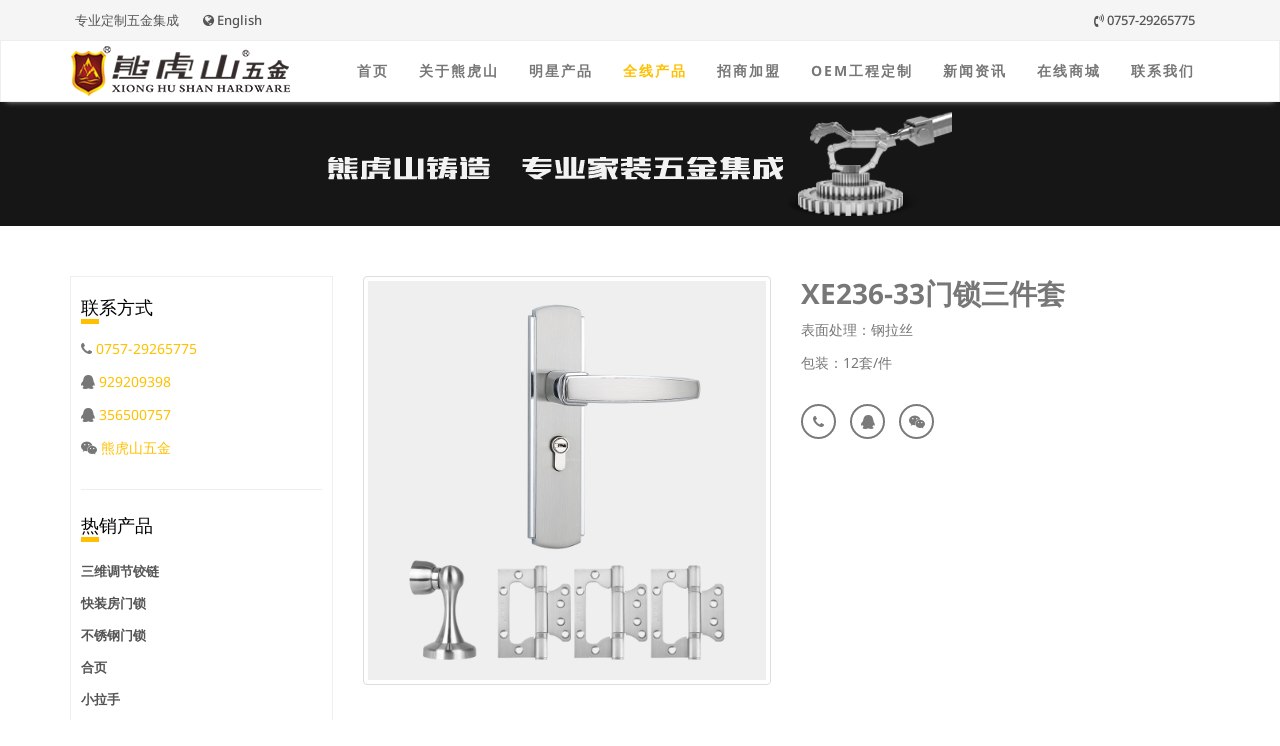

--- FILE ---
content_type: text/html
request_url: http://www.xionghushan.com/lock-hinge-door-stopper/xe236-33.html
body_size: 4834
content:
<!DOCTYPE html>
<html>
  <head>
    <meta charset="utf-8">
    <meta http-equiv="X-UA-Compatible" content="IE=edge">
    <meta name="viewport" content="width=device-width, initial-scale=1.0">
    <title>XE236-33门锁三件套-熊虎山五金</title>
    <meta name="keywords" content="XE236-33门锁三件套">
    <meta name="description" content="XE236-33门锁三件套">
    <link rel="canonical" href="http://www.xionghushan.com/lock-hinge-door-stopper/xe236-33.html">
    <meta name="applicable-device" content="pc,mobile">
    <link rel="apple-touch-icon" href="http://www.xionghushan.com/images/assets/xionghushan-icon.jpg">
    <meta name="apple-mobile-web-app-title" content="熊虎山五金">
    <link href="https://fonts.font.im/css?family=Noto+Sans:400,500,700" rel="stylesheet">
    <link type="text/css" rel="stylesheet" href="http://www.xionghushan.com/assets/xhs1228.css">
  </head>
  <body>
    <header class="header-main">
      <div class="top-bar">
        <div class="container">
          <ul class="info list-inline pull-left">
            <li><a href="http://www.xionghushan.com/about/" class="hover-color">专业定制五金集成</a></li>
            <li><a href="http://www.xionghushan.net" class="hover-color" target="_blank"><i class="fa fa-globe"></i> English</a></li>
          </ul>
          <div class="pull-right">
            <ul class="info list-inline hidden-xs">
              <li><a href="tel:0757-29265775" class="hover-color"><i class="fa fa-volume-control-phone"></i> 0757-29265775</a></li>
            </ul>
          </div>
        </div>
      </div>
      <div class="navbar navbar-default sticky-nav sticky yamm" role="navigation">
        <div class="container">
          <div class="navbar-header">
            <button type="button" class="navbar-toggle" data-toggle="collapse" data-target=".navbar-collapse">
              <span class="sr-only">导航</span>
              <span class="icon-bar"></span>
              <span class="icon-bar"></span>
              <span class="icon-bar"></span>
            </button>
            <a class="navbar-brand" href="http://www.xionghushan.com"><img src="http://www.xionghushan.com/images/assets/xionghushan-logo-new.png" class="img-responsive" alt="熊虎山五金Logo"></a>
          </div>
          <div class="navbar-collapse collapse">
            <ul class="nav navbar-nav navbar-right">
              <li class=""><a href="http://www.xionghushan.com">首页</a></li>
              <li class="dropdown ">
                <a href="#" class="dropdown-toggle js-activated" data-toggle="dropdown">关于熊虎山</a>
                <ul class="dropdown-menu">
                  <li><a href="http://www.xionghushan.com/about/">企业简介</a></li>
                  <li><a href="http://www.xionghushan.com/history/">企业历史</a></li>
                  <li><a href="http://www.xionghushan.com/culture/">企业文化</a></li>
                  <li><a href="http://www.xionghushan.com/honors/">企业荣誉</a></li>
                  <li><a href="http://www.xionghushan.com/advantage/">品牌优势</a></li>
                </ul>
              </li>
              <li class="dropdown yamm-fw">
                <a href="#" class="dropdown-toggle js-activated" data-toggle="dropdown">明星产品</a>
                <ul class="dropdown-menu">
                  <div class="yamm-content">
                    <div class="row">
                      <div class="col-xs-6 col-sm-4 margin-btm-20">
                        <a href="http://www.xionghushan.com"><img src="http://www.xionghushan.com/images/assets/star-1.jpg" class="img-responsive" alt="三节隐藏托底轨"></a>
                      </div>
                      <div class="col-xs-6 col-sm-4 margin-btm-20">
                        <a href="http://www.xionghushan.com"><img src="http://www.xionghushan.com/images/assets/star-2.jpg" class="img-responsive" alt="厚门板二段力液压铰链"></a>
                      </div>
                      <div class="col-xs-6 col-sm-4 margin-btm-20">
                        <a href="http://www.xionghushan.com"><img src="http://www.xionghushan.com/images/assets/star-3.jpg" class="img-responsive" alt="三合一链接件"></a>
                      </div>
                    </div>
                  </div>
                </ul>
              </li>
              <li class="dropdown yamm-fw active">
                <a href="#" class="dropdown-toggle js-activated" data-toggle="dropdown">全线产品</a>
                <ul class="dropdown-menu">
                  <li>
                    <div class="yamm-content">
                      <div class="row text-center">
                        <div class="col-xs-6 col-sm-4">
                          <h3 class="heading"><a href="http://www.xionghushan.com/door/" style="font-size: 16px;color: #000;font-weight: 700;">门五金</a></h3>
                          <div class="col-xs-12 col-sm-12 col-md-12 col-lg-6">
                            <ul class="nav mega-vertical-nav">
                              <li><a href="http://www.xionghushan.com/quick-lock/">快装房门锁</a></li>
                              <li><a href="http://www.xionghushan.com/lock-hinge-door-stopper/">门锁三件套</a></li>
                              <li><a href="http://www.xionghushan.com/copper-lock/">纯铜门锁</a></li>
                              <li><a href="http://www.xionghushan.com/kirsite-lock/">锌合金门锁</a></li>
                            </ul>
                          </div>
                          <div class="col-xs-12 col-sm-12 col-md-12 col-lg-6">
                            <ul class="nav mega-vertical-nav">
                              <li><a href="http://www.xionghushan.com/stainless-steel-lock/">不锈钢门锁</a></li>
                              <li><a href="http://www.xionghushan.com/hinge/">合页</a></li>
                              <li><a href="http://www.xionghushan.com/door-stopper/">门吸</a></li>
                              <li><a href="http://www.xionghushan.com/other-door/">其它门上产品</a></li>
                            </ul>
                          </div>
                        </div>
                        <div class="col-xs-6 col-sm-4">
                          <h3 class="heading"><a href="http://www.xionghushan.com/cabinet/" style="font-size: 16px;color: #000;font-weight: 700;">柜五金</a></h3>
                          <div class="col-xs-12 col-sm-12 col-md-12 col-lg-6">
                            <ul class="nav mega-vertical-nav">
                              <li><a href="http://www.xionghushan.com/three-dimensional-adjusting-gemel/">三维调节铰链</a></li>
                              <li><a href="http://www.xionghushan.com/gemel/">铰链</a></li>
                              <li><a href="http://www.xionghushan.com/small-handle/">小拉手</a></li>
                              <li><a href="http://www.xionghushan.com/slide/">导轨</a></li>
                              <li><a href="http://www.xionghushan.com/trolley/">吊轮吊轨</a></li>
                              <li><a href="http://www.xionghushan.com/other-cupboard/">其它柜五金</a></li>
                            </ul>
                          </div>
                          <div class="col-xs-12 col-sm-12 col-md-12 col-lg-6">
                            <ul class="nav mega-vertical-nav">
                              <li><a href="http://www.xionghushan.com/fastener/">射钉（直钉）</a></li>
                              <li><a href="http://www.xionghushan.com/other-nails/">其它钉类</a></li>
                              <li><a href="http://www.xionghushan.com/nail-free-adhesive/">免钉胶</a></li>
                              <li><a href="http://www.xionghushan.com/polyurethane-foam-sealing-agent/">发泡胶</a></li>
                              <li><a href="http://www.xionghushan.com/structural-adhesive/">结构胶</a></li>
                            </ul>
                          </div>
                        </div>
                        <div class="col-xs-6 col-sm-4">
                          <h3 class="heading"><a href="http://www.xionghushan.com/engineering/" style="font-size: 16px;color: #000;font-weight: 700;">工程五金</a></h3>
                          <div class="col-xs-12 col-sm-12 col-md-12 col-lg-5">
                            <ul class="nav mega-vertical-nav">
                              <li><a href="http://www.xionghushan.com/floor-spring/">地弹簧</a></li>
                              <li><a href="http://www.xionghushan.com/door-clip/">门夹</a></li>
                              <li><a href="http://www.xionghushan.com/handle/">大拉手</a></li>
                              <li><a href="http://www.xionghushan.com/door-closer/">闭门器</a></li>
                            </ul>
                          </div>
                          <div class="col-xs-12 col-sm-12 col-md-12 col-lg-7">
                            <ul class="nav mega-vertical-nav">
                              <li><a href="http://www.xionghushan.com/hotel-lock/">酒店感应IC卡门锁</a></li>
                              <li><a href="http://www.xionghushan.com/towel-shelf/">毛巾架</a></li>
                              <li><a href="http://www.xionghushan.com/other-bathroom/">其它卫生间产品</a></li>
                              </ul>
                          </div>
                        </div>
                        <div class="col-xs-12 col-sm-12">
                          <a href="http://www.xionghushan.com/search/" class="btn btn-warning btn-block margin-top-40" style="color:#FFF">产品快速搜索</a>
                        </div>
                      </div>
                    </div>
                  </li>
                </ul>
              </li>
              <li class=""><a href="http://www.xionghushan.com/join/">招商加盟</a></li>
              <li class=""><a href="http://www.xionghushan.com/oem/">OEM工程定制</a></li>
              <li class=""><a href="http://www.xionghushan.com/news/">新闻资讯</a></li>
              <li class="dropdown">
                <a href="#" class="dropdown-toggle js-activated" data-toggle="dropdown">在线商城</a>
                <ul class="dropdown-menu">
                  <li><a href="https://xionghushan.taobao.com" target="_blank"><b>淘宝工厂店</b></a></li>
                  <li><a href="https://xionghushan2014.1688.com" target="_blank"><b>阿里巴巴工厂店</b></a></li>
                </ul>
              </li>
              <li class=""><a href="http://www.xionghushan.com/contact/">联系我们</a></li>
            </ul>
          </div>
        </div>
      </div>
    </header>
    <div class="col-md-12" style="background-color:#161616">
  <div class="container" align="center">
    <img src="http://www.xionghushan.com/images/assets/page.png" class="img-responsive" alt="熊虎山五金">
  </div>
</div>
<div class="space-50"></div>
<div class="container">
  <div class="row">
    <div class="col-md-3 margin-btm-40 hidden-sm hidden-xs">
      <div class="blog-post-section">
        <div class="sidebar-box">
  <h4>联系方式</h4>
  <p><i class="fa fa-phone"></i> <a href="tel:0757-29265775">0757-29265775</a></p>
  <p><i class="fa fa-qq"></i> <a href="http://wpa.qq.com/msgrd?v=3&amp;uin=929209398&amp;site=qq&amp;menu=yes" target="_blank">929209398</a></p>
  <p><i class="fa fa-qq"></i> <a href="http://wpa.qq.com/msgrd?v=3&amp;uin=929209398&amp;site=qq&amp;menu=yes" target="_blank">356500757</a></p>
  <p><i class="fa fa-weixin"></i> <a data-toggle="modal" data-target=".lianxi-weixin">熊虎山五金</a></p>
</div>
<hr>
<div class="sidebar-box">
  <h4>热销产品</h4>
  <ul class="cat-list">
    <li><a href="http://www.xionghushan.com/three-dimensional-adjusting-gemel/" title="三维调节铰链" class="hover-color">三维调节铰链</a></li>
    <li><a href="http://www.xionghushan.com/quick-lock/" title="快装房门锁" class="hover-color">快装房门锁</a></li>
    <li><a href="http://www.xionghushan.com/stainless-steel-lock/" title="不锈钢门锁" class="hover-color">不锈钢门锁</a></li>
    <li><a href="http://www.xionghushan.com/hinge/" title="合页" class="hover-color">合页</a></li>
    <li><a href="http://www.xionghushan.com/small-handle/" title="小拉手" class="hover-color">小拉手</a></li>
    <li><a href="http://www.xionghushan.com/slide/" title="导轨" class="hover-color">导轨</a></li>
    <li><a href="http://www.xionghushan.com/polyurethane-foam-sealing-agent/" title="发泡胶" class="hover-color">发泡胶</a></li>
    <li><a href="http://www.xionghushan.com/fastener/" title="射钉（直钉）" class="hover-color">射钉（直钉）</a></li>
  </ul>
</div>
<hr>
<div class="sidebar-box">
  <h4>新闻资讯</h4>
  <div class="recent">
    <p><a href="http://www.xionghushan.com/news/news145.html" class="hover-color">熊虎山五金·宝信云建筑设计院战略合作签约仪式圆满举行</a></p>
    <span class="recent-date">2020年01月19日</span>
  </div>
  <div class="recent">
    <p><a href="http://www.xionghushan.com/news/news144.html" class="hover-color">熊虎山功能五金隐形床</a></p>
    <span class="recent-date">2019年08月22日</span>
  </div>
  <div class="recent">
    <p><a href="http://www.xionghushan.com/news/news143.html" class="hover-color">从港澳台装饰五金行业看内地市场</a></p>
    <span class="recent-date">2019年03月23日</span>
  </div>
  <div class="recent">
    <p><a href="http://www.xionghushan.com/news/news142.html" class="hover-color">指纹锁的好处</a></p>
    <span class="recent-date">2018年12月18日</span>
  </div>
  <div class="recent">
    <p><a href="http://www.xionghushan.com/news/news141.html" class="hover-color">合页种类有哪些</a></p>
    <span class="recent-date">2018年12月16日</span>
  </div>
  <div class="recent">
    <p><a href="http://www.xionghushan.com/news/news140.html" class="hover-color">合页选购大法</a></p>
    <span class="recent-date">2018年12月14日</span>
  </div>
  <div class="recent">
    <p><a href="http://www.xionghushan.com/news/news139.html" class="hover-color">论小五金的正确打开方式</a></p>
    <span class="recent-date">2018年12月01日</span>
  </div>
  <div class="recent">
    <p><a href="http://www.xionghushan.com/news/news138.html" class="hover-color">熊虎山专访顺商传奇“金”诚所致</a></p>
    <span class="recent-date">2018年11月03日</span>
  </div>
  <div class="recent">
    <p><a href="http://www.xionghushan.com/news/news137.html" class="hover-color">指纹锁智能化新时代</a></p>
    <span class="recent-date">2018年10月29日</span>
  </div>
  <div class="recent">
    <p><a href="http://www.xionghushan.com/news/news136.html" class="hover-color">五金产品的选购</a></p>
    <span class="recent-date">2018年10月28日</span>
  </div>
</div>
<div class="clearfix"></div>
      </div>
    </div>
    <div class="col-md-9">
      <div class="row">
  <div class="col-lg-6 col-md-6 col-sm-6 col-xs-12 margin-btm-40">
    <img src="http://www.xionghushan.com/images/products/xe236-33.jpg" class="img-responsive img-thumbnail center-block" alt="XE236-33门锁三件套">
  </div>
  <div class="col-lg-6 col-md-6 col-sm-6 col-xs-12 margin-btm-40">
    <div class="portfolio-side-bar">
      <h3><b>XE236-33门锁三件套</b></h3>
      <p>表面处理：钢拉丝</p>
<p>包装：12套/件</p>
      <div class="space-20"></div>
      <ul class="team list-inline social-btn">
        <li><a href="tel:0757-29265775"><i class="fa fa-phone"></i></a></li>
        <li><a href="http://wpa.qq.com/msgrd?v=3&amp;uin=929209398&amp;site=qq&amp;menu=yes" target="_blank"><i class="fa fa-qq"></i></a></li>
        <li><a data-toggle="modal" data-target=".lianxi-weixin"><i class="fa fa-weixin"></i></a></li>
      </ul>
      <div class="space-20"></div>
    </div>
  </div>
</div>
<hr>
<div class="space-20"></div>
<h3 class="heading-mini text-center">更多门锁三件套</h3>
<div class="space-20"></div>
<div class="col-md-12">
  <div class="row">
    <div class="col-xs-6 col-sm-4 margin-btm-40">
      <div class="portfolio-sec">
        <div class="portfolio-thumnail">
          <a href="http://www.xionghushan.com/lock-hinge-door-stopper/xe236-33.html">
            <img src="http://www.xionghushan.com/images/products/xe236-33.jpg" class="img-responsive" alt="XE236-33门锁三件套">
          </a>
        </div>
        <div class="portfolio-desc text-center">
          <h4 class="portfolio-post-title">XE236-33门锁三件套</h4>
          <span class="portfolio-post-cat">门锁三件套</span>
          <h4><a href="http://www.xionghushan.com/lock-hinge-door-stopper/xe236-33.html" class="btn theme-btn-default btn-lg">查看详情</a></h4>
        </div>
      </div>
    </div>
    <div class="col-xs-6 col-sm-4 margin-btm-40">
      <div class="portfolio-sec">
        <div class="portfolio-thumnail">
          <a href="http://www.xionghushan.com/lock-hinge-door-stopper/xe218-08.html">
            <img src="http://www.xionghushan.com/images/products/xe218-08.jpg" class="img-responsive" alt="XE218-08门锁三件套">
          </a>
        </div>
        <div class="portfolio-desc text-center">
          <h4 class="portfolio-post-title">XE218-08门锁三件套</h4>
          <span class="portfolio-post-cat">门锁三件套</span>
          <h4><a href="http://www.xionghushan.com/lock-hinge-door-stopper/xe218-08.html" class="btn theme-btn-default btn-lg">查看详情</a></h4>
        </div>
      </div>
    </div>
    <div class="col-xs-6 col-sm-4 margin-btm-40">
      <div class="portfolio-sec">
        <div class="portfolio-thumnail">
          <a href="http://www.xionghushan.com/lock-hinge-door-stopper/xe225-79.html">
            <img src="http://www.xionghushan.com/images/products/xe225-79.jpg" class="img-responsive" alt="XE225-79门锁三件套">
          </a>
        </div>
        <div class="portfolio-desc text-center">
          <h4 class="portfolio-post-title">XE225-79门锁三件套</h4>
          <span class="portfolio-post-cat">门锁三件套</span>
          <h4><a href="http://www.xionghushan.com/lock-hinge-door-stopper/xe225-79.html" class="btn theme-btn-default btn-lg">查看详情</a></h4>
        </div>
      </div>
    </div>
    <div class="col-xs-6 col-sm-4 margin-btm-40">
      <div class="portfolio-sec">
        <div class="portfolio-thumnail">
          <a href="http://www.xionghushan.com/lock-hinge-door-stopper/xe219-83.html">
            <img src="http://www.xionghushan.com/images/products/xe219-83.jpg" class="img-responsive" alt="XE219-83门锁三件套">
          </a>
        </div>
        <div class="portfolio-desc text-center">
          <h4 class="portfolio-post-title">XE219-83门锁三件套</h4>
          <span class="portfolio-post-cat">门锁三件套</span>
          <h4><a href="http://www.xionghushan.com/lock-hinge-door-stopper/xe219-83.html" class="btn theme-btn-default btn-lg">查看详情</a></h4>
        </div>
      </div>
    </div>
    <div class="col-xs-6 col-sm-4 margin-btm-40">
      <div class="portfolio-sec">
        <div class="portfolio-thumnail">
          <a href="http://www.xionghushan.com/lock-hinge-door-stopper/xe223-15.html">
            <img src="http://www.xionghushan.com/images/products/xe223-15.jpg" class="img-responsive" alt="XE223-15门锁三件套">
          </a>
        </div>
        <div class="portfolio-desc text-center">
          <h4 class="portfolio-post-title">XE223-15门锁三件套</h4>
          <span class="portfolio-post-cat">门锁三件套</span>
          <h4><a href="http://www.xionghushan.com/lock-hinge-door-stopper/xe223-15.html" class="btn theme-btn-default btn-lg">查看详情</a></h4>
        </div>
      </div>
    </div>
    <div class="col-xs-6 col-sm-4 margin-btm-40">
      <div class="portfolio-sec">
        <div class="portfolio-thumnail">
          <a href="http://www.xionghushan.com/lock-hinge-door-stopper/xe201-12.html">
            <img src="http://www.xionghushan.com/images/products/xe201-12.jpg" class="img-responsive" alt="XE201-12门锁三件套">
          </a>
        </div>
        <div class="portfolio-desc text-center">
          <h4 class="portfolio-post-title">XE201-12门锁三件套</h4>
          <span class="portfolio-post-cat">门锁三件套</span>
          <h4><a href="http://www.xionghushan.com/lock-hinge-door-stopper/xe201-12.html" class="btn theme-btn-default btn-lg">查看详情</a></h4>
        </div>
      </div>
    </div>
    <div class="col-xs-6 col-sm-4 margin-btm-40">
      <div class="portfolio-sec">
        <div class="portfolio-thumnail">
          <a href="http://www.xionghushan.com/lock-hinge-door-stopper/xe268-98.html">
            <img src="http://www.xionghushan.com/images/products/xe268-98.jpg" class="img-responsive" alt="XE268-98门锁三件套">
          </a>
        </div>
        <div class="portfolio-desc text-center">
          <h4 class="portfolio-post-title">XE268-98门锁三件套</h4>
          <span class="portfolio-post-cat">门锁三件套</span>
          <h4><a href="http://www.xionghushan.com/lock-hinge-door-stopper/xe268-98.html" class="btn theme-btn-default btn-lg">查看详情</a></h4>
        </div>
      </div>
    </div>
    <div class="col-xs-6 col-sm-4 margin-btm-40">
      <div class="portfolio-sec">
        <div class="portfolio-thumnail">
          <a href="http://www.xionghushan.com/lock-hinge-door-stopper/xe258-97.html">
            <img src="http://www.xionghushan.com/images/products/xe258-97.jpg" class="img-responsive" alt="XE258-97门锁三件套">
          </a>
        </div>
        <div class="portfolio-desc text-center">
          <h4 class="portfolio-post-title">XE258-97门锁三件套</h4>
          <span class="portfolio-post-cat">门锁三件套</span>
          <h4><a href="http://www.xionghushan.com/lock-hinge-door-stopper/xe258-97.html" class="btn theme-btn-default btn-lg">查看详情</a></h4>
        </div>
      </div>
    </div>
    <div class="col-xs-6 col-sm-4 margin-btm-40">
      <div class="portfolio-sec">
        <div class="portfolio-thumnail">
          <a href="http://www.xionghushan.com/lock-hinge-door-stopper/xe251-01.html">
            <img src="http://www.xionghushan.com/images/products/xe251-01.jpg" class="img-responsive" alt="XE251-01门锁三件套">
          </a>
        </div>
        <div class="portfolio-desc text-center">
          <h4 class="portfolio-post-title">XE251-01门锁三件套</h4>
          <span class="portfolio-post-cat">门锁三件套</span>
          <h4><a href="http://www.xionghushan.com/lock-hinge-door-stopper/xe251-01.html" class="btn theme-btn-default btn-lg">查看详情</a></h4>
        </div>
      </div>
    </div>
  </div>
</div>
      <div class="space-40"></div>
    </div>
  </div>
</div>
    <div class="space-50"></div>
    <div id="footer">
      <div class="container">
        <div class="row">
          <div class="col-md-3 hidden-xs margin-btm-20">
            <div class="footer-col">
              <h3>企业简介</h3>
              <p>佛山市顺德区熊虎山五金实业有限公司创立于1990年，座落于风景秀丽、经济发达的珠江三角洲腹地——佛山市顺德区国家级高新产业园（容桂），是一家集门五金、柜五金、工程五金等系列产品为一体的专业化五金产品制造商。公司以品种丰富，配套齐全，全方位的满足家装、工装的系统需求而著称，是目前业内品种齐全、规模最大的五金产品制造企业之一。 <a href="http://www.xionghushan.com/about/">了解更多</a></p>
            </div>
          </div>
          <div class="col-md-3 hidden-xs margin-btm-20">
            <div class="footer-col">
              <h3>新闻资讯</h3>
              <ul class="post-list list-unstyled">
                <li><a href="http://www.xionghushan.com/news/news145.html" class="hover-color">熊虎山五金·宝信云建筑设计院战略合作签约仪式圆满举行</a></li>
                <li><a href="http://www.xionghushan.com/news/news144.html" class="hover-color">熊虎山功能五金隐形床</a></li>
                <li><a href="http://www.xionghushan.com/news/news143.html" class="hover-color">从港澳台装饰五金行业看内地市场</a></li>
                <li><a href="http://www.xionghushan.com/news/news142.html" class="hover-color">指纹锁的好处</a></li>
                <li><a href="http://www.xionghushan.com/news/news141.html" class="hover-color">合页种类有哪些</a></li>
              </ul>
            </div>
          </div>
          <div class="col-md-3 hidden-xs margin-btm-20">
            <div class="footer-col">
              <h3>明星产品</h3>
              <ul class="post-list list-unstyled">
                <li><a href="http://www.xionghushan.com/three-dimensional-adjusting-gemel/" class="hover-color">三维调节铰链</a></li>
                <li><a href="http://www.xionghushan.com/quick-lock/" class="hover-color">快装房门锁</a></li>
              </ul>
              <p class="margin-btm-20"><a data-toggle="modal" data-target=".weixin"><img src="http://www.xionghushan.com/images/assets/iocn-weixin.png" class="margin-right-20" alt="熊虎山官方微信"></a><a href="https://xionghushan2014.1688.com" target="_blank"><img src="http://www.xionghushan.com/images/assets/iocn-1688.png" class="margin-right-20" alt="阿里巴巴工厂店"></a><a href="https://shop69309072.taobao.com" target="_blank"><img src="http://www.xionghushan.com/images/assets/iocn-taobao.png" class="margin-right-20" alt="淘宝工厂店"></a><a href="https://web.mark.toewin.com/h5/#/e?bid=2681&cid=1561" target="_blank"><img src="http://www.xionghushan.com/images/assets/iocn-check.png" class="margin-right-20" alt="正品验证"></a></p>
            </div>
          </div>
          <div class="col-md-3">
            <div class="footer-col">
              <h3>联系我们</h3>
              <p><i class="fa fa-map-marker"></i> 广东省佛山市顺德区高新产业园(容桂)华天西二路3号B座</p>
              <p><i class="fa fa-phone"></i> <a href="tel:0757-29265775" class="hover-color">0757-29265775</a></p>
              <p><i class="fa fa-qq"></i> <a href="http://wpa.qq.com/msgrd?v=3&amp;uin=929209398&amp;site=qq&amp;menu=yes" target="_blank">929209398</a></p>
              <p><i class="fa fa-qq"></i> <a href="http://wpa.qq.com/msgrd?v=3&amp;uin=929209398&amp;site=qq&amp;menu=yes" target="_blank">356500757</a></p>
              <p class="hidden-sm hidden-md hidden-lg margin-btm-20"><a data-toggle="modal" data-target=".weixin"><img src="http://www.xionghushan.com/images/assets/iocn-weixin.png" class="margin-right-20" alt="熊虎山官方微信"></a><a href="https://xionghushan2014.1688.com" target="_blank"><img src="http://www.xionghushan.com/images/assets/iocn-1688.png" class="margin-right-20" alt="阿里巴巴工厂店"></a><a href="https://shop69309072.taobao.com" target="_blank"><img src="http://www.xionghushan.com/images/assets/iocn-taobao.png" class="margin-right-20" alt="淘宝工厂店"></a><a href="https://web.mark.toewin.com/h5/#/e?bid=2681&cid=1561" target="_blank"><img src="http://www.xionghushan.com/images/assets/iocn-check.png" class="margin-right-20" alt="正品验证"></a></p>
            </div>
          </div>
        </div>
        <div class="space-50"></div>
        <div class="row">
          <div class="col-md-12 text-center footer-bottom">
            <span>© 1990-2026 佛山市顺德区熊虎山五金实业有限公司 | <a href="https://beian.miit.gov.cn/" target="_blank">粤ICP备11062274号-1</a> | <a href="http://www.xionghushan.com/law/">法律声明</a></span>
          </div>
        </div>
      </div>
    </div>
    <script type="text/javascript" src="http://www.xionghushan.com/assets/application0703.js"></script>
    <div class="modal fade weixin" tabindex="-1" role="dialog" aria-labelledby="mySmallModalLabel">
      <div class="modal-dialog modal-sm" role="document">
        <div class="modal-content">
          <div class="modal-header">
            <button type="button" class="close" data-dismiss="modal" aria-label="Close"><span aria-hidden="true">×</span></button>
            <h4 class="modal-title" id="mySmallModalLabel">熊虎山官方微信</h4>
          </div>
          <div class="modal-body">
            <img src="http://www.xionghushan.com/images/assets/weixin.jpg" class="img-responsive center-block" alt="熊虎山官方微信">
          </div>
        </div>
      </div>
    </div>
    <div class="modal fade lianxi-weixin" tabindex="-1" role="dialog" aria-labelledby="mySmallModalLabel">
      <div class="modal-dialog modal-sm" role="document">
        <div class="modal-content">
          <div class="modal-header">
            <button type="button" class="close" data-dismiss="modal" aria-label="Close"><span aria-hidden="true">×</span></button>
            <h4 class="modal-title" id="mySmallModalLabel">熊虎山联系微信</h4>
          </div>
          <div class="modal-body">
            <img src="http://www.xionghushan.com/images/assets/lianxi-weixin.jpg" class="img-responsive center-block" alt="熊虎山联系微信">
          </div>
        </div>
      </div>
    </div>
  </body>
</html>